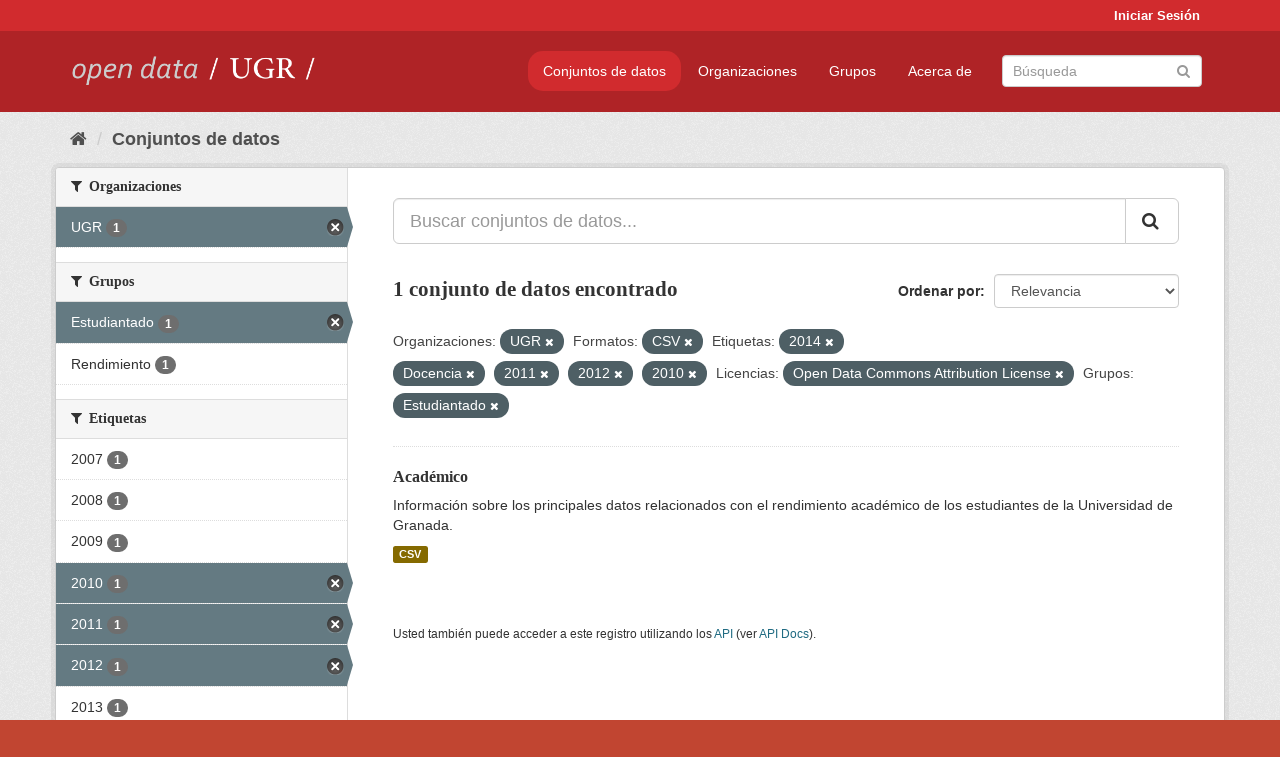

--- FILE ---
content_type: text/html; charset=utf-8
request_url: https://opendata.ugr.es/dataset/?organization=universidad-granada&_license_id_limit=0&res_format=CSV&tags=2014&tags=Docencia&tags=2011&tags=2012&tags=2010&_tags_limit=0&license_id=odc-by&groups=estudiantes
body_size: 7681
content:
<!DOCTYPE html>
<!--[if IE 9]> <html lang="es" class="ie9"> <![endif]-->
<!--[if gt IE 8]><!--> <html lang="es"> <!--<![endif]-->
  <head>
    <meta charset="utf-8" />
      <meta name="generator" content="ckan 2.9.5" />
      <meta name="viewport" content="width=device-width, initial-scale=1.0">
    <title>Conjunto de datos - OpenData UGR</title>

    
    
    <link rel="shortcut icon" href="/base/images/faviconUGR.ico" />
    
    
        <link rel="alternate" type="text/n3" href="https://opendata.ugr.es/catalog.n3"/>
        <link rel="alternate" type="text/ttl" href="https://opendata.ugr.es/catalog.ttl"/>
        <link rel="alternate" type="application/rdf+xml" href="https://opendata.ugr.es/catalog.xml"/>
        <link rel="alternate" type="application/ld+json" href="https://opendata.ugr.es/catalog.jsonld"/>
    

    
      
      
      
      
    

    
    



    
      
      
    

    
    <link href="/webassets/base/eb9793eb_red.css" rel="stylesheet"/>
<link href="/webassets/ckanext-harvest/c95a0af2_harvest_css.css" rel="stylesheet"/><style>
                .site-footer  {
  #background-color: #842f22;
background-color: #d12b2e;
}
.account-masthead {
background: #d12b2e;
}




.masthead {
background: #af2326;
}

.account-masthead .account ul li a{
  
  color: white;
}


/*
#Para la imagen de fondo
#.hero{
#background: url("https://p1.pxfuel.com/preview/401/157/184/alhambra-spain-granada-window.jpg");
#}
*/

/* --> BIUSCADOR DE INICIO */
.homepage .module-search .module-content {
background-color: #d12b2e;

}


.homepage .module-search .tags {
background-color: #af2326;

}



. main-navigation-toggle a:hover {
  font-size:20px;
}




#main-navigation-toggle a:active{

 background: #d12b2e;
}

#main-navigation-toggle a:hover {
  
  /* font-size: 150%; */
  background: #d12b2e;
  
}

.account-masthead .account ul li a:hover {
    
    background-color: #af2326;
    
}

/* lineas del menu de configuracion, ajustes, logout */
.account-masthead .account ul li {
  
  border-left: none;
  
}

.account-masthead .account ul .active {
  
  background-color: black;
}

masthead .navigation .nav-pills li a:hover, .masthead .navigation .nav-pills li a:focus, .masthead .navigation .nav-pills li.active a{
  
 background: #d12b2e;
  
}
    
.btn-primary {
  
  background: #4d4c4d;
  border-color: #4d4c4d;
}


/* Color rojo oscuro de la franja superior al footer */
.homepage div:nth-child(3){
  
  background-color:  #af2326;
}


/* Color del gris de fondo */
.hero{
  
  /*! background: 
    
    url("https://p1.pxfuel.com/preview/16/472/53/wall-stones-marble-texture.jpg"); */
    /*
    url("https://p1.pxfuel.com/preview/688/816/856/pattern-texture-grey-brick-wall-model.jpg") repeat repeat;
    */
  /*! background-size: contain; */

  background-color: #dddddd;
background-image: None;
  
}

.homepage .row1{

  background:
     url("../../base/images/logo-ugr-blanco-transparente-sin-letras-rotado.svg");
  
  background-size: 190%;
  overflow: scroll;
  resize: both;


  background-position-y: 400px;
  background-position-x: -800px
  

}


h1, h2, h3, h4 {

font-size: 21px;
/*font-style: italic;*/
font-family: initial;

}

/* Imagenes de dcat, sparql, y estadisticas */
.hero .container div a img{
  
  max-width: 70%;
  
  
}
   

.hero .container div p {
  
  display: inline-block; 
  max-width: 49%;
  
}

.hero .container div p:nth-child(2){
  
  
  display:inline
   
}

.hero .container div p:nth-child(3){
 
  display: inline;  
  
  
}

.hero .container div p:nth-child(5){
  
  
  float: right;
  margin-top: 7%;
}

.hero .container div p:nth-child(8){
  
  
 
  float: right;
  
}


.hero .container div p:nth-child(8) img{
  
 
  float: right;
  
}



.hero .container div p:nth-child(13){
  
  
  float: right;
  margin-top: 8%
}



.hero .container div p:nth-child(15){
  
  
display: inline;  
  
  
}

.hero .container .module-content div h2{
  
  background-color: #dddddd;
  text-align: center
  
}

.hero .container div h1{
  
  text-align: center;
  
}


/* Cajas redondeadas ---------------> */
.hero .container .col-md-6.col2 .module-content.box {
  
  height: 100%;
  width: 100%;
  margin-top: 10px;
  border-top-left-radius: 30px;
  border-top-right-radius: 30px;
  border-bottom-right-radius: 30px;
  border-bottom-left-radius: 30px;
  
}


.homepage .module-search, .homepage .module-search .module-content{
  
  border-top-left-radius: 30px;
  border-top-right-radius: 30px;
}

.homepage .module-search{
  margin-top: 10px;
}


.homepage.layout-2 .stats {
  
  border-bottom-left-radius: 30px;
  border-bottom-right-radius: 30px;

}

/* <------------- Cajas redondeadas*/


.hero .container .col-md-6.col2 ul {
  
  
  margin-bottom: 10%;
}


/*radio del li > a del navbar */
.nav-pills > li > a {
    border-radius: 15px;
}



/* Paginación de los datasets */

.pagination > li > a {
  
  color: black;
  padding: 6px 15px;
  border: none;
  
}

.pagination > li > a:hover {
  
  background-color: #dddddd;
  color: black;
  
  
}



.pagination > .active > a{
  
  background-color: #dddddd;
  color: black;
}





.pagination > li > a, .pagination > li > span {
    
    padding: 6px 15px;
  
}


.pagination > .active > a:hover  {
  
    z-index: 3;
    color: #fff;
    cursor: default;
    background-color: black ;
   
}

/*footer ----------------------------> */

.site-footer a{
  
  color: white;
  
}

.site-footer label {
    color: white;
}

.site-footer p {
  
  color: white;
}

/* marca ugr + LOGO */

.navbar-left{
  
  width: 40%;
  padding-top: 12px;
  
}

.navbar-left img {
  
  width: 55%;
  
  
}





/* condicion para dispositivos pequeños*/

@media (max-width:475px){
  
  .hero .container .module-content div h2{
  
    margin-top: 21%;
  
  }
  
  
  .hero .container div a img {
    max-width: 70%;
    margin-top: 20%;
}
  
 

}




@media (max-width: 1200px){
  
  .header-image.navbar-left {
    
    
   width: 22%;
   margin-top: 7px;
    
    
  }
  
  
  .header-image.navbar-left .logo img{
    
    width: 100%;
  }


  
}


@media (max-width: 766px){
  
  
  .main{
    background-color: #af2326
  }

  
  
}




      </style>
    
  </head>

  
  <body data-site-root="https://opendata.ugr.es/" data-locale-root="https://opendata.ugr.es/" >

    
    <div class="sr-only sr-only-focusable"><a href="#content">Ir al contenido</a></div>
  

  
     
<div class="account-masthead">
  <div class="container">
     
    <nav class="account not-authed" aria-label="Cuenta">
      <ul class="list-unstyled">
        
        <li><a href="/user/login">Iniciar Sesión</a></li>
         
      </ul>
    </nav>
     
  </div>
</div>

<header class="navbar navbar-static-top masthead">
    
  <div class="container">
    <div class="navbar-right">
      <button data-target="#main-navigation-toggle" data-toggle="collapse" class="navbar-toggle collapsed" type="button" aria-label="expand or collapse" aria-expanded="false">
        <span class="sr-only">Toggle navigation</span>
        <span class="fa fa-bars"></span>
      </button>
    </div>
    <hgroup class="header-image navbar-left">
       
      <a class="logo" href="/"><img src="/uploads/admin/2022-02-21-120002.678222marca-open-data-ugr.png" alt="OpenData UGR" title="OpenData UGR" /></a>
       
    </hgroup>

    <div class="collapse navbar-collapse" id="main-navigation-toggle">
      
      <nav class="section navigation">
        <ul class="nav nav-pills">
            
		<li class="active"><a href="/dataset/">Conjuntos de datos</a></li><li><a href="/organization/">Organizaciones</a></li><li><a href="/group/">Grupos</a></li><li><a href="/about">Acerca de</a></li>
	    
        </ul>
      </nav>
       
      <form class="section site-search simple-input" action="/dataset/" method="get">
        <div class="field">
          <label for="field-sitewide-search">Buscar conjuntos de datos</label>
          <input id="field-sitewide-search" type="text" class="form-control" name="q" placeholder="Búsqueda" aria-label="Buscar conjuntos de datos"/>
          <button class="btn-search" type="submit" aria-label="Enviar"><i class="fa fa-search"></i></button>
        </div>
      </form>
      
    </div>
  </div>
</header>

  
    <div class="main">
      <div id="content" class="container">
        
          
            <div class="flash-messages">
              
                
              
            </div>
          

          
            <div class="toolbar" role="navigation" aria-label="Miga de pan">
              
                
                  <ol class="breadcrumb">
                    
<li class="home"><a href="/" aria-label="Inicio"><i class="fa fa-home"></i><span> Inicio</span></a></li>
                    
  <li class="active"><a href="/dataset/">Conjuntos de datos</a></li>

                  </ol>
                
              
            </div>
          

          <div class="row wrapper">
            
            
            

            
              <aside class="secondary col-sm-3">
                
                
  <div class="filters">
    <div>
      
        

    
    
	
	    
	    
		<section class="module module-narrow module-shallow">
		    
			<h2 class="module-heading">
			    <i class="fa fa-filter"></i>
			    
			    Organizaciones
			</h2>
		    
		    
			
			    
				<nav aria-label="Organizaciones">
				    <ul class="list-unstyled nav nav-simple nav-facet">
					
					    
					    
					    
					    
					    <li class="nav-item active">
						<a href="/dataset/?_license_id_limit=0&amp;res_format=CSV&amp;tags=2014&amp;tags=Docencia&amp;tags=2011&amp;tags=2012&amp;tags=2010&amp;_tags_limit=0&amp;license_id=odc-by&amp;groups=estudiantes" title="">
						    <span class="item-label">UGR</span>
						    <span class="hidden separator"> - </span>
						    <span class="item-count badge">1</span>
						</a>
					    </li>
					
				    </ul>
				</nav>

				<p class="module-footer">
				    
					
				    
				</p>
			    
			
		    
		</section>
	    
	
    

      
        

    
    
	
	    
	    
		<section class="module module-narrow module-shallow">
		    
			<h2 class="module-heading">
			    <i class="fa fa-filter"></i>
			    
			    Grupos
			</h2>
		    
		    
			
			    
				<nav aria-label="Grupos">
				    <ul class="list-unstyled nav nav-simple nav-facet">
					
					    
					    
					    
					    
					    <li class="nav-item active">
						<a href="/dataset/?organization=universidad-granada&amp;_license_id_limit=0&amp;res_format=CSV&amp;tags=2014&amp;tags=Docencia&amp;tags=2011&amp;tags=2012&amp;tags=2010&amp;_tags_limit=0&amp;license_id=odc-by" title="">
						    <span class="item-label">Estudiantado</span>
						    <span class="hidden separator"> - </span>
						    <span class="item-count badge">1</span>
						</a>
					    </li>
					
					    
					    
					    
					    
					    <li class="nav-item">
						<a href="/dataset/?organization=universidad-granada&amp;_license_id_limit=0&amp;res_format=CSV&amp;tags=2014&amp;tags=Docencia&amp;tags=2011&amp;tags=2012&amp;tags=2010&amp;_tags_limit=0&amp;license_id=odc-by&amp;groups=estudiantes&amp;groups=rendimiento" title="">
						    <span class="item-label">Rendimiento</span>
						    <span class="hidden separator"> - </span>
						    <span class="item-count badge">1</span>
						</a>
					    </li>
					
				    </ul>
				</nav>

				<p class="module-footer">
				    
					
				    
				</p>
			    
			
		    
		</section>
	    
	
    

      
        

    
    
	
	    
	    
		<section class="module module-narrow module-shallow">
		    
			<h2 class="module-heading">
			    <i class="fa fa-filter"></i>
			    
			    Etiquetas
			</h2>
		    
		    
			
			    
				<nav aria-label="Etiquetas">
				    <ul class="list-unstyled nav nav-simple nav-facet">
					
					    
					    
					    
					    
					    <li class="nav-item">
						<a href="/dataset/?organization=universidad-granada&amp;_license_id_limit=0&amp;res_format=CSV&amp;tags=2014&amp;tags=Docencia&amp;tags=2011&amp;tags=2012&amp;tags=2010&amp;_tags_limit=0&amp;license_id=odc-by&amp;groups=estudiantes&amp;tags=2007" title="">
						    <span class="item-label">2007</span>
						    <span class="hidden separator"> - </span>
						    <span class="item-count badge">1</span>
						</a>
					    </li>
					
					    
					    
					    
					    
					    <li class="nav-item">
						<a href="/dataset/?organization=universidad-granada&amp;_license_id_limit=0&amp;res_format=CSV&amp;tags=2014&amp;tags=Docencia&amp;tags=2011&amp;tags=2012&amp;tags=2010&amp;_tags_limit=0&amp;license_id=odc-by&amp;groups=estudiantes&amp;tags=2008" title="">
						    <span class="item-label">2008</span>
						    <span class="hidden separator"> - </span>
						    <span class="item-count badge">1</span>
						</a>
					    </li>
					
					    
					    
					    
					    
					    <li class="nav-item">
						<a href="/dataset/?organization=universidad-granada&amp;_license_id_limit=0&amp;res_format=CSV&amp;tags=2014&amp;tags=Docencia&amp;tags=2011&amp;tags=2012&amp;tags=2010&amp;_tags_limit=0&amp;license_id=odc-by&amp;groups=estudiantes&amp;tags=2009" title="">
						    <span class="item-label">2009</span>
						    <span class="hidden separator"> - </span>
						    <span class="item-count badge">1</span>
						</a>
					    </li>
					
					    
					    
					    
					    
					    <li class="nav-item active">
						<a href="/dataset/?organization=universidad-granada&amp;_license_id_limit=0&amp;res_format=CSV&amp;tags=2014&amp;tags=Docencia&amp;tags=2011&amp;tags=2012&amp;_tags_limit=0&amp;license_id=odc-by&amp;groups=estudiantes" title="">
						    <span class="item-label">2010</span>
						    <span class="hidden separator"> - </span>
						    <span class="item-count badge">1</span>
						</a>
					    </li>
					
					    
					    
					    
					    
					    <li class="nav-item active">
						<a href="/dataset/?organization=universidad-granada&amp;_license_id_limit=0&amp;res_format=CSV&amp;tags=2014&amp;tags=Docencia&amp;tags=2012&amp;tags=2010&amp;_tags_limit=0&amp;license_id=odc-by&amp;groups=estudiantes" title="">
						    <span class="item-label">2011</span>
						    <span class="hidden separator"> - </span>
						    <span class="item-count badge">1</span>
						</a>
					    </li>
					
					    
					    
					    
					    
					    <li class="nav-item active">
						<a href="/dataset/?organization=universidad-granada&amp;_license_id_limit=0&amp;res_format=CSV&amp;tags=2014&amp;tags=Docencia&amp;tags=2011&amp;tags=2010&amp;_tags_limit=0&amp;license_id=odc-by&amp;groups=estudiantes" title="">
						    <span class="item-label">2012</span>
						    <span class="hidden separator"> - </span>
						    <span class="item-count badge">1</span>
						</a>
					    </li>
					
					    
					    
					    
					    
					    <li class="nav-item">
						<a href="/dataset/?organization=universidad-granada&amp;_license_id_limit=0&amp;res_format=CSV&amp;tags=2014&amp;tags=Docencia&amp;tags=2011&amp;tags=2012&amp;tags=2010&amp;_tags_limit=0&amp;license_id=odc-by&amp;groups=estudiantes&amp;tags=2013" title="">
						    <span class="item-label">2013</span>
						    <span class="hidden separator"> - </span>
						    <span class="item-count badge">1</span>
						</a>
					    </li>
					
					    
					    
					    
					    
					    <li class="nav-item active">
						<a href="/dataset/?organization=universidad-granada&amp;_license_id_limit=0&amp;res_format=CSV&amp;tags=Docencia&amp;tags=2011&amp;tags=2012&amp;tags=2010&amp;_tags_limit=0&amp;license_id=odc-by&amp;groups=estudiantes" title="">
						    <span class="item-label">2014</span>
						    <span class="hidden separator"> - </span>
						    <span class="item-count badge">1</span>
						</a>
					    </li>
					
					    
					    
					    
					    
					    <li class="nav-item">
						<a href="/dataset/?organization=universidad-granada&amp;_license_id_limit=0&amp;res_format=CSV&amp;tags=2014&amp;tags=Docencia&amp;tags=2011&amp;tags=2012&amp;tags=2010&amp;_tags_limit=0&amp;license_id=odc-by&amp;groups=estudiantes&amp;tags=2015" title="">
						    <span class="item-label">2015</span>
						    <span class="hidden separator"> - </span>
						    <span class="item-count badge">1</span>
						</a>
					    </li>
					
					    
					    
					    
					    
					    <li class="nav-item">
						<a href="/dataset/?organization=universidad-granada&amp;_license_id_limit=0&amp;res_format=CSV&amp;tags=2014&amp;tags=Docencia&amp;tags=2011&amp;tags=2012&amp;tags=2010&amp;_tags_limit=0&amp;license_id=odc-by&amp;groups=estudiantes&amp;tags=Centros+Propios" title="">
						    <span class="item-label">Centros Propios</span>
						    <span class="hidden separator"> - </span>
						    <span class="item-count badge">1</span>
						</a>
					    </li>
					
					    
					    
					    
					    
					    <li class="nav-item active">
						<a href="/dataset/?organization=universidad-granada&amp;_license_id_limit=0&amp;res_format=CSV&amp;tags=2014&amp;tags=2011&amp;tags=2012&amp;tags=2010&amp;_tags_limit=0&amp;license_id=odc-by&amp;groups=estudiantes" title="">
						    <span class="item-label">Docencia</span>
						    <span class="hidden separator"> - </span>
						    <span class="item-count badge">1</span>
						</a>
					    </li>
					
					    
					    
					    
					    
					    <li class="nav-item">
						<a href="/dataset/?organization=universidad-granada&amp;_license_id_limit=0&amp;res_format=CSV&amp;tags=2014&amp;tags=Docencia&amp;tags=2011&amp;tags=2012&amp;tags=2010&amp;_tags_limit=0&amp;license_id=odc-by&amp;groups=estudiantes&amp;tags=Estad%C3%ADstica" title="">
						    <span class="item-label">Estadística</span>
						    <span class="hidden separator"> - </span>
						    <span class="item-count badge">1</span>
						</a>
					    </li>
					
					    
					    
					    
					    
					    <li class="nav-item">
						<a href="/dataset/?organization=universidad-granada&amp;_license_id_limit=0&amp;res_format=CSV&amp;tags=2014&amp;tags=Docencia&amp;tags=2011&amp;tags=2012&amp;tags=2010&amp;_tags_limit=0&amp;license_id=odc-by&amp;groups=estudiantes&amp;tags=Gesti%C3%B3n+e+investigaci%C3%B3n" title="Gestión e investigación">
						    <span class="item-label">Gestión e investiga...</span>
						    <span class="hidden separator"> - </span>
						    <span class="item-count badge">1</span>
						</a>
					    </li>
					
					    
					    
					    
					    
					    <li class="nav-item">
						<a href="/dataset/?organization=universidad-granada&amp;_license_id_limit=0&amp;res_format=CSV&amp;tags=2014&amp;tags=Docencia&amp;tags=2011&amp;tags=2012&amp;tags=2010&amp;_tags_limit=0&amp;license_id=odc-by&amp;groups=estudiantes&amp;tags=Peri%C3%B3dico" title="">
						    <span class="item-label">Periódico</span>
						    <span class="hidden separator"> - </span>
						    <span class="item-count badge">1</span>
						</a>
					    </li>
					
					    
					    
					    
					    
					    <li class="nav-item">
						<a href="/dataset/?organization=universidad-granada&amp;_license_id_limit=0&amp;res_format=CSV&amp;tags=2014&amp;tags=Docencia&amp;tags=2011&amp;tags=2012&amp;tags=2010&amp;_tags_limit=0&amp;license_id=odc-by&amp;groups=estudiantes&amp;tags=Rendimiento" title="">
						    <span class="item-label">Rendimiento</span>
						    <span class="hidden separator"> - </span>
						    <span class="item-count badge">1</span>
						</a>
					    </li>
					
				    </ul>
				</nav>

				<p class="module-footer">
				    
					<a href="/dataset/?organization=universidad-granada&amp;_license_id_limit=0&amp;res_format=CSV&amp;tags=2014&amp;tags=Docencia&amp;tags=2011&amp;tags=2012&amp;tags=2010&amp;license_id=odc-by&amp;groups=estudiantes" class="read-more">Mostrar Solamente Populares Etiquetas</a>
				    
				</p>
			    
			
		    
		</section>
	    
	
    

      
        

    
    
	
	    
	    
		<section class="module module-narrow module-shallow">
		    
			<h2 class="module-heading">
			    <i class="fa fa-filter"></i>
			    
			    Formatos
			</h2>
		    
		    
			
			    
				<nav aria-label="Formatos">
				    <ul class="list-unstyled nav nav-simple nav-facet">
					
					    
					    
					    
					    
					    <li class="nav-item active">
						<a href="/dataset/?organization=universidad-granada&amp;_license_id_limit=0&amp;tags=2014&amp;tags=Docencia&amp;tags=2011&amp;tags=2012&amp;tags=2010&amp;_tags_limit=0&amp;license_id=odc-by&amp;groups=estudiantes" title="">
						    <span class="item-label">CSV</span>
						    <span class="hidden separator"> - </span>
						    <span class="item-count badge">1</span>
						</a>
					    </li>
					
				    </ul>
				</nav>

				<p class="module-footer">
				    
					
				    
				</p>
			    
			
		    
		</section>
	    
	
    

      
        

    
    
	
	    
	    
		<section class="module module-narrow module-shallow">
		    
			<h2 class="module-heading">
			    <i class="fa fa-filter"></i>
			    
			    Licencias
			</h2>
		    
		    
			
			    
				<nav aria-label="Licencias">
				    <ul class="list-unstyled nav nav-simple nav-facet">
					
					    
					    
					    
					    
					    <li class="nav-item active">
						<a href="/dataset/?organization=universidad-granada&amp;_license_id_limit=0&amp;res_format=CSV&amp;tags=2014&amp;tags=Docencia&amp;tags=2011&amp;tags=2012&amp;tags=2010&amp;_tags_limit=0&amp;groups=estudiantes" title="Open Data Commons Attribution License">
						    <span class="item-label">Open Data Commons A...</span>
						    <span class="hidden separator"> - </span>
						    <span class="item-count badge">1</span>
						</a>
					    </li>
					
				    </ul>
				</nav>

				<p class="module-footer">
				    
					<a href="/dataset/?organization=universidad-granada&amp;res_format=CSV&amp;tags=2014&amp;tags=Docencia&amp;tags=2011&amp;tags=2012&amp;tags=2010&amp;_tags_limit=0&amp;license_id=odc-by&amp;groups=estudiantes" class="read-more">Mostrar Solamente Populares Licencias</a>
				    
				</p>
			    
			
		    
		</section>
	    
	
    

      
    </div>
    <a class="close no-text hide-filters"><i class="fa fa-times-circle"></i><span class="text">close</span></a>
  </div>

              </aside>
            

            
              <div class="primary col-sm-9 col-xs-12" role="main">
                
                
  <section class="module">
    <div class="module-content">
      
        
      
      
        
        
        







<form id="dataset-search-form" class="search-form" method="get" data-module="select-switch">

  
    <div class="input-group search-input-group">
      <input aria-label="Buscar conjuntos de datos..." id="field-giant-search" type="text" class="form-control input-lg" name="q" value="" autocomplete="off" placeholder="Buscar conjuntos de datos...">
      
      <span class="input-group-btn">
        <button class="btn btn-default btn-lg" type="submit" value="search" aria-label="Enviar">
          <i class="fa fa-search"></i>
        </button>
      </span>
      
    </div>
  

  
    <span>
  
  

  
  
  
  <input type="hidden" name="organization" value="universidad-granada" />
  
  
  
  
  
  <input type="hidden" name="res_format" value="CSV" />
  
  
  
  
  
  <input type="hidden" name="tags" value="2014" />
  
  
  
  
  
  <input type="hidden" name="tags" value="Docencia" />
  
  
  
  
  
  <input type="hidden" name="tags" value="2011" />
  
  
  
  
  
  <input type="hidden" name="tags" value="2012" />
  
  
  
  
  
  <input type="hidden" name="tags" value="2010" />
  
  
  
  
  
  <input type="hidden" name="license_id" value="odc-by" />
  
  
  
  
  
  <input type="hidden" name="groups" value="estudiantes" />
  
  
  
  </span>
  

  
    
      <div class="form-select form-group control-order-by">
        <label for="field-order-by">Ordenar por</label>
        <select id="field-order-by" name="sort" class="form-control">
          
            
              <option value="score desc, metadata_modified desc" selected="selected">Relevancia</option>
            
          
            
              <option value="title_string asc">Nombre Ascendente</option>
            
          
            
              <option value="title_string desc">Nombre Descendente</option>
            
          
            
              <option value="metadata_modified desc">Última modificación</option>
            
          
            
          
        </select>
        
        <button class="btn btn-default js-hide" type="submit">Ir</button>
        
      </div>
    
  

  
    
      <h1>

  
  
  
  

1 conjunto de datos encontrado</h1>
    
  

  
    
      <p class="filter-list">
        
          
          <span class="facet">Organizaciones:</span>
          
            <span class="filtered pill">UGR
              <a href="/dataset/?_license_id_limit=0&amp;res_format=CSV&amp;tags=2014&amp;tags=Docencia&amp;tags=2011&amp;tags=2012&amp;tags=2010&amp;_tags_limit=0&amp;license_id=odc-by&amp;groups=estudiantes" class="remove" title="Quitar"><i class="fa fa-times"></i></a>
            </span>
          
        
          
          <span class="facet">Formatos:</span>
          
            <span class="filtered pill">CSV
              <a href="/dataset/?organization=universidad-granada&amp;_license_id_limit=0&amp;tags=2014&amp;tags=Docencia&amp;tags=2011&amp;tags=2012&amp;tags=2010&amp;_tags_limit=0&amp;license_id=odc-by&amp;groups=estudiantes" class="remove" title="Quitar"><i class="fa fa-times"></i></a>
            </span>
          
        
          
          <span class="facet">Etiquetas:</span>
          
            <span class="filtered pill">2014
              <a href="/dataset/?organization=universidad-granada&amp;_license_id_limit=0&amp;res_format=CSV&amp;tags=Docencia&amp;tags=2011&amp;tags=2012&amp;tags=2010&amp;_tags_limit=0&amp;license_id=odc-by&amp;groups=estudiantes" class="remove" title="Quitar"><i class="fa fa-times"></i></a>
            </span>
          
            <span class="filtered pill">Docencia
              <a href="/dataset/?organization=universidad-granada&amp;_license_id_limit=0&amp;res_format=CSV&amp;tags=2014&amp;tags=2011&amp;tags=2012&amp;tags=2010&amp;_tags_limit=0&amp;license_id=odc-by&amp;groups=estudiantes" class="remove" title="Quitar"><i class="fa fa-times"></i></a>
            </span>
          
            <span class="filtered pill">2011
              <a href="/dataset/?organization=universidad-granada&amp;_license_id_limit=0&amp;res_format=CSV&amp;tags=2014&amp;tags=Docencia&amp;tags=2012&amp;tags=2010&amp;_tags_limit=0&amp;license_id=odc-by&amp;groups=estudiantes" class="remove" title="Quitar"><i class="fa fa-times"></i></a>
            </span>
          
            <span class="filtered pill">2012
              <a href="/dataset/?organization=universidad-granada&amp;_license_id_limit=0&amp;res_format=CSV&amp;tags=2014&amp;tags=Docencia&amp;tags=2011&amp;tags=2010&amp;_tags_limit=0&amp;license_id=odc-by&amp;groups=estudiantes" class="remove" title="Quitar"><i class="fa fa-times"></i></a>
            </span>
          
            <span class="filtered pill">2010
              <a href="/dataset/?organization=universidad-granada&amp;_license_id_limit=0&amp;res_format=CSV&amp;tags=2014&amp;tags=Docencia&amp;tags=2011&amp;tags=2012&amp;_tags_limit=0&amp;license_id=odc-by&amp;groups=estudiantes" class="remove" title="Quitar"><i class="fa fa-times"></i></a>
            </span>
          
        
          
          <span class="facet">Licencias:</span>
          
            <span class="filtered pill">Open Data Commons Attribution License
              <a href="/dataset/?organization=universidad-granada&amp;_license_id_limit=0&amp;res_format=CSV&amp;tags=2014&amp;tags=Docencia&amp;tags=2011&amp;tags=2012&amp;tags=2010&amp;_tags_limit=0&amp;groups=estudiantes" class="remove" title="Quitar"><i class="fa fa-times"></i></a>
            </span>
          
        
          
          <span class="facet">Grupos:</span>
          
            <span class="filtered pill">Estudiantado
              <a href="/dataset/?organization=universidad-granada&amp;_license_id_limit=0&amp;res_format=CSV&amp;tags=2014&amp;tags=Docencia&amp;tags=2011&amp;tags=2012&amp;tags=2010&amp;_tags_limit=0&amp;license_id=odc-by" class="remove" title="Quitar"><i class="fa fa-times"></i></a>
            </span>
          
        
      </p>
      <a class="show-filters btn btn-default">Filtrar Resultados</a>
    
  

</form>




      
      
        

  
    <ul class="dataset-list list-unstyled">
    	
	      
	        






  <li class="dataset-item">
    
      <div class="dataset-content">
        
          <h2 class="dataset-heading">
            
              
            
            
		<a href="/dataset/academico">Académico</a>
            
            
              
              
            
          </h2>
        
        
          
        
        
          
            <div>Información sobre los principales datos relacionados con el rendimiento académico de los estudiantes de la Universidad de Granada. </div>
          
        
      </div>
      
        
          
            <ul class="dataset-resources list-unstyled">
              
                
                <li>
                  <a href="/dataset/academico" class="label label-default" data-format="csv">CSV</a>
                </li>
                
              
            </ul>
          
        
      
    
  </li>

	      
	    
    </ul>
  

      
    </div>

    
      
    
  </section>

  
    <section class="module">
      <div class="module-content">
        
          <small>
            
            
            
          Usted también puede acceder a este registro utilizando los <a href="/api/3">API</a> (ver <a href="http://docs.ckan.org/en/2.9/api/">API Docs</a>).
          </small>
        
      </div>
    </section>
  

              </div>
            
          </div>
        
      </div>
    </div>
  
    <footer class="site-footer">
  <div class="container">
    
    <div class="row">
      <div class="col-md-8 footer-links">
        
          <ul class="list-unstyled">
            
              <li><a href="/about">Acerca de OpenData UGR</a></li>
            
          </ul>
          <ul class="list-unstyled">
            
              
              <li><a href="http://docs.ckan.org/en/2.9/api/">API CKAN</a></li>
              <li><a href="http://www.ckan.org/">CKAN Association</a></li>
              <li><a href="http://www.opendefinition.org/okd/"><img src="/base/images/od_80x15_blue.png" alt="Open Data"></a></li>
            
          </ul>
        
      </div>
      <div class="col-md-4 attribution">
        
          <p><strong>Gestionado con </strong> <a class="hide-text ckan-footer-logo" href="http://ckan.org">CKAN</a></p>
        
        
          
<form class="form-inline form-select lang-select" action="/util/redirect" data-module="select-switch" method="POST">
  <label for="field-lang-select">Idioma</label>
  <select id="field-lang-select" name="url" data-module="autocomplete" data-module-dropdown-class="lang-dropdown" data-module-container-class="lang-container">
    
      <option value="/es/dataset/?organization=universidad-granada&amp;_license_id_limit=0&amp;res_format=CSV&amp;tags=2014&amp;tags=Docencia&amp;tags=2011&amp;tags=2012&amp;tags=2010&amp;_tags_limit=0&amp;license_id=odc-by&amp;groups=estudiantes" selected="selected">
        español
      </option>
    
      <option value="/en/dataset/?organization=universidad-granada&amp;_license_id_limit=0&amp;res_format=CSV&amp;tags=2014&amp;tags=Docencia&amp;tags=2011&amp;tags=2012&amp;tags=2010&amp;_tags_limit=0&amp;license_id=odc-by&amp;groups=estudiantes" >
        English
      </option>
    
      <option value="/pt_BR/dataset/?organization=universidad-granada&amp;_license_id_limit=0&amp;res_format=CSV&amp;tags=2014&amp;tags=Docencia&amp;tags=2011&amp;tags=2012&amp;tags=2010&amp;_tags_limit=0&amp;license_id=odc-by&amp;groups=estudiantes" >
        português (Brasil)
      </option>
    
      <option value="/ja/dataset/?organization=universidad-granada&amp;_license_id_limit=0&amp;res_format=CSV&amp;tags=2014&amp;tags=Docencia&amp;tags=2011&amp;tags=2012&amp;tags=2010&amp;_tags_limit=0&amp;license_id=odc-by&amp;groups=estudiantes" >
        日本語
      </option>
    
      <option value="/it/dataset/?organization=universidad-granada&amp;_license_id_limit=0&amp;res_format=CSV&amp;tags=2014&amp;tags=Docencia&amp;tags=2011&amp;tags=2012&amp;tags=2010&amp;_tags_limit=0&amp;license_id=odc-by&amp;groups=estudiantes" >
        italiano
      </option>
    
      <option value="/cs_CZ/dataset/?organization=universidad-granada&amp;_license_id_limit=0&amp;res_format=CSV&amp;tags=2014&amp;tags=Docencia&amp;tags=2011&amp;tags=2012&amp;tags=2010&amp;_tags_limit=0&amp;license_id=odc-by&amp;groups=estudiantes" >
        čeština (Česko)
      </option>
    
      <option value="/ca/dataset/?organization=universidad-granada&amp;_license_id_limit=0&amp;res_format=CSV&amp;tags=2014&amp;tags=Docencia&amp;tags=2011&amp;tags=2012&amp;tags=2010&amp;_tags_limit=0&amp;license_id=odc-by&amp;groups=estudiantes" >
        català
      </option>
    
      <option value="/fr/dataset/?organization=universidad-granada&amp;_license_id_limit=0&amp;res_format=CSV&amp;tags=2014&amp;tags=Docencia&amp;tags=2011&amp;tags=2012&amp;tags=2010&amp;_tags_limit=0&amp;license_id=odc-by&amp;groups=estudiantes" >
        français
      </option>
    
      <option value="/el/dataset/?organization=universidad-granada&amp;_license_id_limit=0&amp;res_format=CSV&amp;tags=2014&amp;tags=Docencia&amp;tags=2011&amp;tags=2012&amp;tags=2010&amp;_tags_limit=0&amp;license_id=odc-by&amp;groups=estudiantes" >
        Ελληνικά
      </option>
    
      <option value="/sv/dataset/?organization=universidad-granada&amp;_license_id_limit=0&amp;res_format=CSV&amp;tags=2014&amp;tags=Docencia&amp;tags=2011&amp;tags=2012&amp;tags=2010&amp;_tags_limit=0&amp;license_id=odc-by&amp;groups=estudiantes" >
        svenska
      </option>
    
      <option value="/sr/dataset/?organization=universidad-granada&amp;_license_id_limit=0&amp;res_format=CSV&amp;tags=2014&amp;tags=Docencia&amp;tags=2011&amp;tags=2012&amp;tags=2010&amp;_tags_limit=0&amp;license_id=odc-by&amp;groups=estudiantes" >
        српски
      </option>
    
      <option value="/no/dataset/?organization=universidad-granada&amp;_license_id_limit=0&amp;res_format=CSV&amp;tags=2014&amp;tags=Docencia&amp;tags=2011&amp;tags=2012&amp;tags=2010&amp;_tags_limit=0&amp;license_id=odc-by&amp;groups=estudiantes" >
        norsk bokmål (Norge)
      </option>
    
      <option value="/sk/dataset/?organization=universidad-granada&amp;_license_id_limit=0&amp;res_format=CSV&amp;tags=2014&amp;tags=Docencia&amp;tags=2011&amp;tags=2012&amp;tags=2010&amp;_tags_limit=0&amp;license_id=odc-by&amp;groups=estudiantes" >
        slovenčina
      </option>
    
      <option value="/fi/dataset/?organization=universidad-granada&amp;_license_id_limit=0&amp;res_format=CSV&amp;tags=2014&amp;tags=Docencia&amp;tags=2011&amp;tags=2012&amp;tags=2010&amp;_tags_limit=0&amp;license_id=odc-by&amp;groups=estudiantes" >
        suomi
      </option>
    
      <option value="/ru/dataset/?organization=universidad-granada&amp;_license_id_limit=0&amp;res_format=CSV&amp;tags=2014&amp;tags=Docencia&amp;tags=2011&amp;tags=2012&amp;tags=2010&amp;_tags_limit=0&amp;license_id=odc-by&amp;groups=estudiantes" >
        русский
      </option>
    
      <option value="/de/dataset/?organization=universidad-granada&amp;_license_id_limit=0&amp;res_format=CSV&amp;tags=2014&amp;tags=Docencia&amp;tags=2011&amp;tags=2012&amp;tags=2010&amp;_tags_limit=0&amp;license_id=odc-by&amp;groups=estudiantes" >
        Deutsch
      </option>
    
      <option value="/pl/dataset/?organization=universidad-granada&amp;_license_id_limit=0&amp;res_format=CSV&amp;tags=2014&amp;tags=Docencia&amp;tags=2011&amp;tags=2012&amp;tags=2010&amp;_tags_limit=0&amp;license_id=odc-by&amp;groups=estudiantes" >
        polski
      </option>
    
      <option value="/nl/dataset/?organization=universidad-granada&amp;_license_id_limit=0&amp;res_format=CSV&amp;tags=2014&amp;tags=Docencia&amp;tags=2011&amp;tags=2012&amp;tags=2010&amp;_tags_limit=0&amp;license_id=odc-by&amp;groups=estudiantes" >
        Nederlands
      </option>
    
      <option value="/bg/dataset/?organization=universidad-granada&amp;_license_id_limit=0&amp;res_format=CSV&amp;tags=2014&amp;tags=Docencia&amp;tags=2011&amp;tags=2012&amp;tags=2010&amp;_tags_limit=0&amp;license_id=odc-by&amp;groups=estudiantes" >
        български
      </option>
    
      <option value="/ko_KR/dataset/?organization=universidad-granada&amp;_license_id_limit=0&amp;res_format=CSV&amp;tags=2014&amp;tags=Docencia&amp;tags=2011&amp;tags=2012&amp;tags=2010&amp;_tags_limit=0&amp;license_id=odc-by&amp;groups=estudiantes" >
        한국어 (대한민국)
      </option>
    
      <option value="/hu/dataset/?organization=universidad-granada&amp;_license_id_limit=0&amp;res_format=CSV&amp;tags=2014&amp;tags=Docencia&amp;tags=2011&amp;tags=2012&amp;tags=2010&amp;_tags_limit=0&amp;license_id=odc-by&amp;groups=estudiantes" >
        magyar
      </option>
    
      <option value="/sl/dataset/?organization=universidad-granada&amp;_license_id_limit=0&amp;res_format=CSV&amp;tags=2014&amp;tags=Docencia&amp;tags=2011&amp;tags=2012&amp;tags=2010&amp;_tags_limit=0&amp;license_id=odc-by&amp;groups=estudiantes" >
        slovenščina
      </option>
    
      <option value="/lv/dataset/?organization=universidad-granada&amp;_license_id_limit=0&amp;res_format=CSV&amp;tags=2014&amp;tags=Docencia&amp;tags=2011&amp;tags=2012&amp;tags=2010&amp;_tags_limit=0&amp;license_id=odc-by&amp;groups=estudiantes" >
        latviešu
      </option>
    
      <option value="/es_AR/dataset/?organization=universidad-granada&amp;_license_id_limit=0&amp;res_format=CSV&amp;tags=2014&amp;tags=Docencia&amp;tags=2011&amp;tags=2012&amp;tags=2010&amp;_tags_limit=0&amp;license_id=odc-by&amp;groups=estudiantes" >
        español (Argentina)
      </option>
    
      <option value="/tl/dataset/?organization=universidad-granada&amp;_license_id_limit=0&amp;res_format=CSV&amp;tags=2014&amp;tags=Docencia&amp;tags=2011&amp;tags=2012&amp;tags=2010&amp;_tags_limit=0&amp;license_id=odc-by&amp;groups=estudiantes" >
        Filipino (Pilipinas)
      </option>
    
      <option value="/mk/dataset/?organization=universidad-granada&amp;_license_id_limit=0&amp;res_format=CSV&amp;tags=2014&amp;tags=Docencia&amp;tags=2011&amp;tags=2012&amp;tags=2010&amp;_tags_limit=0&amp;license_id=odc-by&amp;groups=estudiantes" >
        македонски
      </option>
    
      <option value="/fa_IR/dataset/?organization=universidad-granada&amp;_license_id_limit=0&amp;res_format=CSV&amp;tags=2014&amp;tags=Docencia&amp;tags=2011&amp;tags=2012&amp;tags=2010&amp;_tags_limit=0&amp;license_id=odc-by&amp;groups=estudiantes" >
        فارسی (ایران)
      </option>
    
      <option value="/da_DK/dataset/?organization=universidad-granada&amp;_license_id_limit=0&amp;res_format=CSV&amp;tags=2014&amp;tags=Docencia&amp;tags=2011&amp;tags=2012&amp;tags=2010&amp;_tags_limit=0&amp;license_id=odc-by&amp;groups=estudiantes" >
        dansk (Danmark)
      </option>
    
      <option value="/lt/dataset/?organization=universidad-granada&amp;_license_id_limit=0&amp;res_format=CSV&amp;tags=2014&amp;tags=Docencia&amp;tags=2011&amp;tags=2012&amp;tags=2010&amp;_tags_limit=0&amp;license_id=odc-by&amp;groups=estudiantes" >
        lietuvių
      </option>
    
      <option value="/uk/dataset/?organization=universidad-granada&amp;_license_id_limit=0&amp;res_format=CSV&amp;tags=2014&amp;tags=Docencia&amp;tags=2011&amp;tags=2012&amp;tags=2010&amp;_tags_limit=0&amp;license_id=odc-by&amp;groups=estudiantes" >
        українська
      </option>
    
      <option value="/is/dataset/?organization=universidad-granada&amp;_license_id_limit=0&amp;res_format=CSV&amp;tags=2014&amp;tags=Docencia&amp;tags=2011&amp;tags=2012&amp;tags=2010&amp;_tags_limit=0&amp;license_id=odc-by&amp;groups=estudiantes" >
        íslenska
      </option>
    
      <option value="/sr_Latn/dataset/?organization=universidad-granada&amp;_license_id_limit=0&amp;res_format=CSV&amp;tags=2014&amp;tags=Docencia&amp;tags=2011&amp;tags=2012&amp;tags=2010&amp;_tags_limit=0&amp;license_id=odc-by&amp;groups=estudiantes" >
        srpski (latinica)
      </option>
    
      <option value="/hr/dataset/?organization=universidad-granada&amp;_license_id_limit=0&amp;res_format=CSV&amp;tags=2014&amp;tags=Docencia&amp;tags=2011&amp;tags=2012&amp;tags=2010&amp;_tags_limit=0&amp;license_id=odc-by&amp;groups=estudiantes" >
        hrvatski
      </option>
    
      <option value="/ne/dataset/?organization=universidad-granada&amp;_license_id_limit=0&amp;res_format=CSV&amp;tags=2014&amp;tags=Docencia&amp;tags=2011&amp;tags=2012&amp;tags=2010&amp;_tags_limit=0&amp;license_id=odc-by&amp;groups=estudiantes" >
        नेपाली
      </option>
    
      <option value="/am/dataset/?organization=universidad-granada&amp;_license_id_limit=0&amp;res_format=CSV&amp;tags=2014&amp;tags=Docencia&amp;tags=2011&amp;tags=2012&amp;tags=2010&amp;_tags_limit=0&amp;license_id=odc-by&amp;groups=estudiantes" >
        አማርኛ
      </option>
    
      <option value="/my_MM/dataset/?organization=universidad-granada&amp;_license_id_limit=0&amp;res_format=CSV&amp;tags=2014&amp;tags=Docencia&amp;tags=2011&amp;tags=2012&amp;tags=2010&amp;_tags_limit=0&amp;license_id=odc-by&amp;groups=estudiantes" >
        မြန်မာ (မြန်မာ)
      </option>
    
      <option value="/th/dataset/?organization=universidad-granada&amp;_license_id_limit=0&amp;res_format=CSV&amp;tags=2014&amp;tags=Docencia&amp;tags=2011&amp;tags=2012&amp;tags=2010&amp;_tags_limit=0&amp;license_id=odc-by&amp;groups=estudiantes" >
        ไทย
      </option>
    
      <option value="/he/dataset/?organization=universidad-granada&amp;_license_id_limit=0&amp;res_format=CSV&amp;tags=2014&amp;tags=Docencia&amp;tags=2011&amp;tags=2012&amp;tags=2010&amp;_tags_limit=0&amp;license_id=odc-by&amp;groups=estudiantes" >
        עברית
      </option>
    
      <option value="/ar/dataset/?organization=universidad-granada&amp;_license_id_limit=0&amp;res_format=CSV&amp;tags=2014&amp;tags=Docencia&amp;tags=2011&amp;tags=2012&amp;tags=2010&amp;_tags_limit=0&amp;license_id=odc-by&amp;groups=estudiantes" >
        العربية
      </option>
    
      <option value="/zh_Hant_TW/dataset/?organization=universidad-granada&amp;_license_id_limit=0&amp;res_format=CSV&amp;tags=2014&amp;tags=Docencia&amp;tags=2011&amp;tags=2012&amp;tags=2010&amp;_tags_limit=0&amp;license_id=odc-by&amp;groups=estudiantes" >
        中文 (繁體, 台灣)
      </option>
    
      <option value="/zh_Hans_CN/dataset/?organization=universidad-granada&amp;_license_id_limit=0&amp;res_format=CSV&amp;tags=2014&amp;tags=Docencia&amp;tags=2011&amp;tags=2012&amp;tags=2010&amp;_tags_limit=0&amp;license_id=odc-by&amp;groups=estudiantes" >
        中文 (简体, 中国)
      </option>
    
      <option value="/id/dataset/?organization=universidad-granada&amp;_license_id_limit=0&amp;res_format=CSV&amp;tags=2014&amp;tags=Docencia&amp;tags=2011&amp;tags=2012&amp;tags=2010&amp;_tags_limit=0&amp;license_id=odc-by&amp;groups=estudiantes" >
        Indonesia
      </option>
    
      <option value="/en_AU/dataset/?organization=universidad-granada&amp;_license_id_limit=0&amp;res_format=CSV&amp;tags=2014&amp;tags=Docencia&amp;tags=2011&amp;tags=2012&amp;tags=2010&amp;_tags_limit=0&amp;license_id=odc-by&amp;groups=estudiantes" >
        English (Australia)
      </option>
    
      <option value="/km/dataset/?organization=universidad-granada&amp;_license_id_limit=0&amp;res_format=CSV&amp;tags=2014&amp;tags=Docencia&amp;tags=2011&amp;tags=2012&amp;tags=2010&amp;_tags_limit=0&amp;license_id=odc-by&amp;groups=estudiantes" >
        ខ្មែរ
      </option>
    
      <option value="/tr/dataset/?organization=universidad-granada&amp;_license_id_limit=0&amp;res_format=CSV&amp;tags=2014&amp;tags=Docencia&amp;tags=2011&amp;tags=2012&amp;tags=2010&amp;_tags_limit=0&amp;license_id=odc-by&amp;groups=estudiantes" >
        Türkçe
      </option>
    
      <option value="/eu/dataset/?organization=universidad-granada&amp;_license_id_limit=0&amp;res_format=CSV&amp;tags=2014&amp;tags=Docencia&amp;tags=2011&amp;tags=2012&amp;tags=2010&amp;_tags_limit=0&amp;license_id=odc-by&amp;groups=estudiantes" >
        euskara
      </option>
    
      <option value="/gl/dataset/?organization=universidad-granada&amp;_license_id_limit=0&amp;res_format=CSV&amp;tags=2014&amp;tags=Docencia&amp;tags=2011&amp;tags=2012&amp;tags=2010&amp;_tags_limit=0&amp;license_id=odc-by&amp;groups=estudiantes" >
        galego
      </option>
    
      <option value="/vi/dataset/?organization=universidad-granada&amp;_license_id_limit=0&amp;res_format=CSV&amp;tags=2014&amp;tags=Docencia&amp;tags=2011&amp;tags=2012&amp;tags=2010&amp;_tags_limit=0&amp;license_id=odc-by&amp;groups=estudiantes" >
        Tiếng Việt
      </option>
    
      <option value="/mn_MN/dataset/?organization=universidad-granada&amp;_license_id_limit=0&amp;res_format=CSV&amp;tags=2014&amp;tags=Docencia&amp;tags=2011&amp;tags=2012&amp;tags=2010&amp;_tags_limit=0&amp;license_id=odc-by&amp;groups=estudiantes" >
        монгол (Монгол)
      </option>
    
      <option value="/pt_PT/dataset/?organization=universidad-granada&amp;_license_id_limit=0&amp;res_format=CSV&amp;tags=2014&amp;tags=Docencia&amp;tags=2011&amp;tags=2012&amp;tags=2010&amp;_tags_limit=0&amp;license_id=odc-by&amp;groups=estudiantes" >
        português (Portugal)
      </option>
    
      <option value="/sq/dataset/?organization=universidad-granada&amp;_license_id_limit=0&amp;res_format=CSV&amp;tags=2014&amp;tags=Docencia&amp;tags=2011&amp;tags=2012&amp;tags=2010&amp;_tags_limit=0&amp;license_id=odc-by&amp;groups=estudiantes" >
        shqip
      </option>
    
      <option value="/ro/dataset/?organization=universidad-granada&amp;_license_id_limit=0&amp;res_format=CSV&amp;tags=2014&amp;tags=Docencia&amp;tags=2011&amp;tags=2012&amp;tags=2010&amp;_tags_limit=0&amp;license_id=odc-by&amp;groups=estudiantes" >
        română
      </option>
    
      <option value="/uk_UA/dataset/?organization=universidad-granada&amp;_license_id_limit=0&amp;res_format=CSV&amp;tags=2014&amp;tags=Docencia&amp;tags=2011&amp;tags=2012&amp;tags=2010&amp;_tags_limit=0&amp;license_id=odc-by&amp;groups=estudiantes" >
        українська (Україна)
      </option>
    
  </select>
  <button class="btn btn-default js-hide" type="submit">Ir</button>
</form>
        
      </div>
    </div>
    
  </div>

  
    
  
</footer>
  
  
  
  
  
    

      

    
    
    <link href="/webassets/vendor/f3b8236b_select2.css" rel="stylesheet"/>
<link href="/webassets/vendor/0b01aef1_font-awesome.css" rel="stylesheet"/>
    <script src="/webassets/vendor/d8ae4bed_jquery.js" type="text/javascript"></script>
<script src="/webassets/vendor/fb6095a0_vendor.js" type="text/javascript"></script>
<script src="/webassets/vendor/580fa18d_bootstrap.js" type="text/javascript"></script>
<script src="/webassets/base/15a18f6c_main.js" type="text/javascript"></script>
<script src="/webassets/base/266988e1_ckan.js" type="text/javascript"></script>
  </body>
</html>